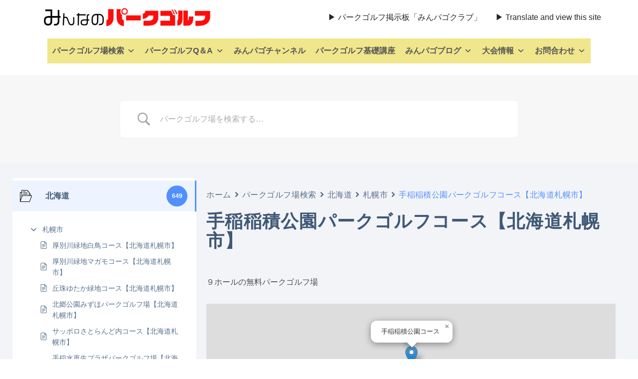

--- FILE ---
content_type: text/css
request_url: https://minpg.com/wp-content/themes/minpg2025/style.css?ver=3.8.5.1712264892
body_size: 5
content:
/*
Theme Name: minpg 2025
Template: neve
Author: DAG
Version: 3.8.5.1712264892
Updated: 2024-04-05 06:08:12

*/

